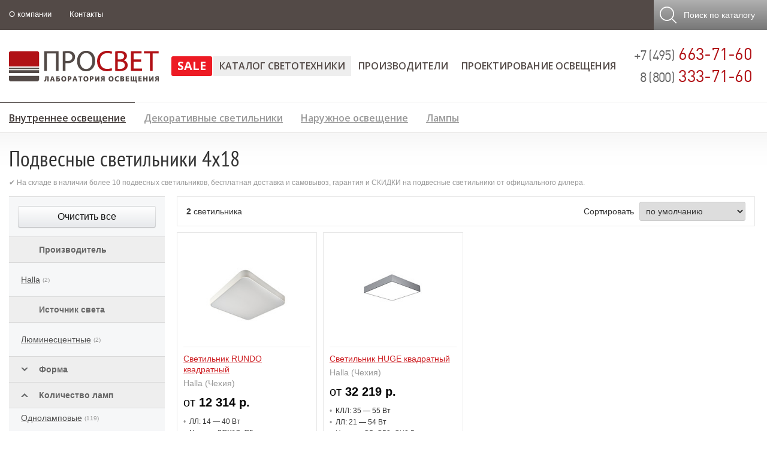

--- FILE ---
content_type: text/html; charset=windows-1251
request_url: https://www.prof-svet.ru/catalog/indoor/ceiling/type_4x18.html
body_size: 15480
content:
<!DOCTYPE HTML PUBLIC '-//W3C//DTD HTML 4.01 Transitional//EN' 'http://www.w3.org/TR/html4/strict.dtd'>

<html prefix="og: https://ogp.me/ns# fb: https://ogp.me/ns/fb# product: https://ogp.me/ns/product# business: https://ogp.me/ns/business# place: http://ogp.me/ns/place#" dir='ltr' lang='ru'>
<head itemscope itemtype='http://schema.org/WPHeader'>
	<meta http-equiv='Content-Type' content='text/html; charset=windows-1251'>

	<title>Подвесные светильники 4x18 — купить светильники в Москве недорого</title>

	<meta content='IE=Edge' http-equiv='X-UA-Compatible'>
	
	<link rel='stylesheet' type='text/css' href='/images/style21.css' />
	
	<link rel='stylesheet' media='screen and (max-width: 480px)' href='/images/s480.css' />
	<link rel='stylesheet' media='screen and (min-width: 481px) and (max-width: 760px)' href='/images/s760.css' />
	<link rel='stylesheet' media='screen and (min-width: 761px) and (max-width: 1000px)' href='/images/s1000.css' />
	<link rel='stylesheet' media='screen and (max-height: 800px)' href='/images/sh800.css' />
	<link rel='stylesheet' type='text/css' href='/images/buttons.css' />
	<link rel='stylesheet' href='/jquery/slicknav/dist/slicknav.min.css' />
	<link href='https://fonts.googleapis.com/css?family=Open+Sans:400,300,300italic,400italic,600,600italic,700,800,700italic,800italic&subset=latin,cyrillic-ext,latin-ext,cyrillic&display=swap' rel='stylesheet' type='text/css'>
	<link rel='stylesheet' type='text/css' href='/jquery/lightbox/css/lightbox.css'>
	<meta property='og:locale' content='ru-ru' />
	<meta property='og:site_name' content='Лаборатория освещения ПРОСВЕТ' />
	<meta property='business:contact_data:street_address' content='ул. Душинская, д.18, корп. 1' />
	<meta property='business:contact_data:locality' content='г. Москва' />
	<meta property='business:contact_data:postal_code' content='111024' />
	<meta property='business:contact_data:country_name' content='Россия' />
	<meta property='place:location:latitude' content='55.7448204' />
	<meta property='place:location:longitude' content='37.705598' />
	<meta property='business:contact_data:email' content='light@prof-svet.ru' />
	<meta property='business:contact_data:phone_number' content='+7 (495) 663-71-60' />

	<meta property='og:image' content='https://www.prof-svet.ru' />
	<meta property='og:image' content='https://www.prof-svet.ru' />
	<meta property='og:type' content='product' />
	<meta property='og:url' content='https://www.prof-svet.ru/catalog/indoor/ceiling/type_4x18.html' />
	<meta property='og:title' content='Подвесные светильники 4x18' />
	<!--OB_META-->
	<meta name='viewport' content='width=device-width, initial-scale=1, maximum-scale=1'>
	<meta name='Description' content="Купить подвесные светильники 4x18 от официального дилера — спрашивайте про СКИДКИ! &#10148; Каталог с новинками 2026 года. &#10148; Бесплатный проект освещения &#9742; Звоните: +7 (495) 663-71-60">
	<meta name='Keywords' content="">
	<meta name='referrer' content='origin-when-cross-origin'/>

	<meta name='theme-color' content='#ffffff'>
	<link rel='mask-icon' href='/images/favicon/mask-icon.svg' color='#ae1f25'>
	<link rel='apple-touch-icon' href='/images/favicon/apple-touch-icon.png' sizes='180x180'>
	<link rel='manifest' href='/images/favicon/site.webmanifest'>
	<link rel='icon' href='/images/favicon/icon.svg' type='image/svg+xml'>
	<link rel='icon' href='/images/favicon/icon-32.png' type='image/png' sizes='32x32'>
	<link rel='icon' href='/favicon.ico' type='image/x-icon'>
	<link rel='shortcut icon' href='/favicon.ico' type='image/x-icon'>

	<script src='/jquery/jquery.min.js'></script>
  
	

<link rel='stylesheet' type='text/css' href='/images/itColor.css' />
	<script type='text/javascript'>var yaParams = {ipaddress: '18.223.114.145'};</script>
</head>

<body>
	<script type='text/javascript'>
		document.write(unescape('%3C%73%63%72%69%70%74%20%74%79%70%65%3D%22%74%65%78%74%2F%6A%61%76%61%73%63%72%69%70%74%22%3E%20%28%66%75%6E%63%74%69%6F%6E%28%6D%2C%65%2C%74%2C%72%2C%69%2C%6B%2C%61%29%7B%20%6D%5B%69%5D%3D%6D%5B%69%5D%7C%7C%66%75%6E%63%74%69%6F%6E%28%29%7B%28%6D%5B%69%5D%2E%61%3D%6D%5B%69%5D%2E%61%7C%7C%5B%5D%29%2E%70%75%73%68%28%61%72%67%75%6D%65%6E%74%73%29%7D%3B%20%6D%5B%69%5D%2E%6C%3D%31%2A%6E%65%77%20%44%61%74%65%28%29%3B%20%66%6F%72%20%28%76%61%72%20%6A%20%3D%20%30%3B%20%6A%20%3C%20%64%6F%63%75%6D%65%6E%74%2E%73%63%72%69%70%74%73%2E%6C%65%6E%67%74%68%3B%20%6A%2B%2B%29%20%7B%69%66%20%28%64%6F%63%75%6D%65%6E%74%2E%73%63%72%69%70%74%73%5B%6A%5D%2E%73%72%63%20%3D%3D%3D%20%72%29%20%7B%20%72%65%74%75%72%6E%3B%20%7D%7D%20%6B%3D%65%2E%63%72%65%61%74%65%45%6C%65%6D%65%6E%74%28%74%29%2C%61%3D%65%2E%67%65%74%45%6C%65%6D%65%6E%74%73%42%79%54%61%67%4E%61%6D%65%28%74%29%5B%30%5D%2C%6B%2E%61%73%79%6E%63%3D%31%2C%6B%2E%73%72%63%3D%72%2C%61%2E%70%61%72%65%6E%74%4E%6F%64%65%2E%69%6E%73%65%72%74%42%65%66%6F%72%65%28%6B%2C%61%29%20%7D%29%28%77%69%6E%64%6F%77%2C%20%64%6F%63%75%6D%65%6E%74%2C%27%73%63%72%69%70%74%27%2C%27%68%74%74%70%73%3A%2F%2F%6D%63%2E%79%61%6E%64%65%78%2E%72%75%2F%6D%65%74%72%69%6B%61%2F%74%61%67%2E%6A%73%27%2C%20%27%79%6D%27%29%3B%20%79%6D%28%38%36%32%32%35%35%2C%20%27%69%6E%69%74%27%2C%20%7B%70%61%72%61%6D%73%3A%77%69%6E%64%6F%77%2E%79%61%50%61%72%61%6D%73%2C%20%77%65%62%76%69%73%6F%72%3A%74%72%75%65%2C%20%63%6C%69%63%6B%6D%61%70%3A%74%72%75%65%2C%20%61%63%63%75%72%61%74%65%54%72%61%63%6B%42%6F%75%6E%63%65%3A%74%72%75%65%2C%20%74%72%61%63%6B%4C%69%6E%6B%73%3A%74%72%75%65%7D%29%3B%20%3C%2F%73%63%72%69%70%74%3E%20%3C%6E%6F%73%63%72%69%70%74%3E%3C%64%69%76%3E%3C%69%6D%67%20%73%72%63%3D%22%68%74%74%70%73%3A%2F%2F%6D%63%2E%79%61%6E%64%65%78%2E%72%75%2F%77%61%74%63%68%2F%38%36%32%32%35%35%22%20%73%74%79%6C%65%3D%22%70%6F%73%69%74%69%6F%6E%3A%61%62%73%6F%6C%75%74%65%3B%20%6C%65%66%74%3A%2D%39%39%39%39%70%78%3B%22%20%61%6C%74%3D%22%22%20%2F%3E%3C%2F%64%69%76%3E%3C%2F%6E%6F%73%63%72%69%70%74%3E'));
		document.write(unescape('%3C%73%63%72%69%70%74%3E%0A%20%20%28%66%75%6E%63%74%69%6F%6E%28%69%2C%73%2C%6F%2C%67%2C%72%2C%61%2C%6D%29%7B%69%5B%27%47%6F%6F%67%6C%65%41%6E%61%6C%79%74%69%63%73%4F%62%6A%65%63%74%27%5D%3D%72%3B%69%5B%72%5D%3D%69%5B%72%5D%7C%7C%66%75%6E%63%74%69%6F%6E%28%29%7B%0A%20%20%28%69%5B%72%5D%2E%71%3D%69%5B%72%5D%2E%71%7C%7C%5B%5D%29%2E%70%75%73%68%28%61%72%67%75%6D%65%6E%74%73%29%7D%2C%69%5B%72%5D%2E%6C%3D%31%2A%6E%65%77%20%44%61%74%65%28%29%3B%61%3D%73%2E%63%72%65%61%74%65%45%6C%65%6D%65%6E%74%28%6F%29%2C%0A%20%20%6D%3D%73%2E%67%65%74%45%6C%65%6D%65%6E%74%73%42%79%54%61%67%4E%61%6D%65%28%6F%29%5B%30%5D%3B%61%2E%61%73%79%6E%63%3D%31%3B%61%2E%73%72%63%3D%67%3B%6D%2E%70%61%72%65%6E%74%4E%6F%64%65%2E%69%6E%73%65%72%74%42%65%66%6F%72%65%28%61%2C%6D%29%0A%20%20%7D%29%28%77%69%6E%64%6F%77%2C%64%6F%63%75%6D%65%6E%74%2C%27%73%63%72%69%70%74%27%2C%27%2F%2F%77%77%77%2E%67%6F%6F%67%6C%65%2D%61%6E%61%6C%79%74%69%63%73%2E%63%6F%6D%2F%61%6E%61%6C%79%74%69%63%73%2E%6A%73%27%2C%27%67%61%27%29%3B%0A%0A%20%20%67%61%28%27%63%72%65%61%74%65%27%2C%20%27%55%41%2D%36%36%31%34%36%31%39%30%2D%31%27%2C%20%27%61%75%74%6F%27%29%3B%0A%20%20%67%61%28%27%73%65%6E%64%27%2C%20%27%70%61%67%65%76%69%65%77%27%29%3B%0A%3C%2F%73%63%72%69%70%74%3E'));
	</script>

<div id='mainBody'>
	<div id='mainHeader'>
		<div id='header1'>
			<div class='mainContainer p0'>
				<div id='header1_menu' class='hide480'><ul><li><a href='/about/' class='elem'>О компании</a></li><li><a href='/contacts/' class='elem'>Контакты</a></li></ul></div>
				<div id='_mobPhone'><a href='tel:++74956637160' class='whitelink'>+7 (495) 663-71-60</a></div>
				
				<noindex><div id='toCartButton' style='display:none'><a class='showOrderAction hand'></a></div></noindex>
				<noindex><div id='toSearchButton'>
					<a class='hand' id='topSearchOpen'><span class='hide760'>Поиск</span><span class='hide1000'> по каталогу</span></a>
					<form method=get action='/search/'>
						<input type='text' name='text' class='SZ_input' id='topSearchInput' placeholder='Поиск по артикулу или названию'>
						<input type='submit' value='Найти' id='topSearchSubmit' class='SZ_btn SZ_btn_gray SZ_btn_32'>
					</form>
				</div></noindex>
			</div>
		</div>
		<div id='header2'>
			<div class='mainContainer'>
				<div class='header_logo'><noindex><a href='/' rel='nofollow'><img src='[data-uri]' alt='ПРОСВЕТ'></a></noindex></div>
				<div class='header_phone nodec hide760'>
					<span class='gray2 f22'>+7 (495)</span> 663-71-60<br>
					<span class='gray2 f22'>8 (800)</span> 333-71-60
				</div>
				<div id='header2_menu'><ul id='header2Links'><li class='topMenuSub224'><a href='/sale/'  rel='nofollow'>SALE</a></li><li class='slickActive'><a href='/catalog/' class='active' >Каталог светотехники</a></li><li ><a href='/brands/' >Производители</a></li><li ><a href='/osveshenie/' >Проектирование освещения</a></li><li style='display:none' ><a href='/about/'>О компании</a></li><li style='display:none' ><a href='/contacts/'>Контакты и схема проезда</a></li></ul></div>
			</div>
		</div>
	</div>
	
	
		<div id='_containerMenu2'>
			<div class='siteMenu3 mainContainer hide760'><a id='siteMenu3_elem96' rel='96' href='/catalog/indoor/' class='elem expandable actLink'>Внутреннее освещение</a><a id='siteMenu3_elem237' rel='237' href='/catalog/dekorativnye-svetilniki/' class='elem expandable'>Декоративные светильники</a><a id='siteMenu3_elem97' rel='97' href='/catalog/outdoor/' class='elem expandable'>Наружное освещение</a><a id='siteMenu3_elem95' rel='95' href='/lamps/' class='elem expandable'>Лампы</a></div>
			<div id='_containerMenuExpand'><div id='_menuExpandInner'><div class='menuExpandData' id='menuExpandData96' rel='96'><div class='cf'><a href='/catalog/indoor/recessed/' class='cf nwrp menu3Expand'><img src='/images/title/icons2/98.png'><span>Встраиваемые светильники</span></a><a href='/catalog/indoor/ceiling/' class='cf nwrp menu3Expand active'><img src='/images/title/icons2/100.png'><span>Подвесные светильники</span></a><a href='/catalog/indoor/laid-on/' class='cf nwrp menu3Expand'><img src='/images/title/icons2/99.png'><span>Накладные светильники</span></a></div><div class='cf'><a href='/catalog/indoor/tracks/' class='cf nwrp menu3Expand'><img src='/images/title/icons2/101.png'><span>Трековые светильники</span></a><a href='/catalog/indoor/modulnye/' class='cf nwrp menu3Expand'><img src='/images/title/icons2/268.png'><span>Модульные светильники</span></a><a href='/catalog/indoor/shinoprovod/' class='cf nwrp menu3Expand'><img src='/images/title/icons2/349.png'><span>Трековые системы освещения</span></a></div><div class='cf'><a href='/catalog/indoor/led-lenta/' class='cf nwrp menu3Expand'><img src='/images/title/icons2/227.png'><span>Светодиодная лента</span></a><a href='/catalog/indoor/led-profil/' class='cf nwrp menu3Expand'><img src='/images/title/icons2/335.png'><span>Светодиодный профиль</span></a></div></div><div class='menuExpandData' id='menuExpandData237' rel='237'><div class='cf'><a href='/catalog/dekorativnye-svetilniki/lyustry/' class='cf nwrp menu3Expand'><img src='/images/title/icons2/238.png'><span>Люстры</span></a><a href='/catalog/dekorativnye-svetilniki/bra/' class='cf nwrp menu3Expand'><img src='/images/title/icons2/239.png'><span>Бра</span></a><a href='/catalog/dekorativnye-svetilniki/potolochnye/' class='cf nwrp menu3Expand'><img src='/images/title/icons2/292.png'><span>Потолочные светильники</span></a></div><div class='cf'><a href='/catalog/dekorativnye-svetilniki/nastolnye-lampy/' class='cf nwrp menu3Expand'><img src='/images/title/icons2/242.png'><span>Настольные лампы</span></a><a href='/catalog/dekorativnye-svetilniki/torshery/' class='cf nwrp menu3Expand'><img src='/images/title/icons2/241.png'><span>Торшеры</span></a><a href='/catalog/dekorativnye-svetilniki/napolnye-svetilniki/' class='cf nwrp menu3Expand'><img src='/images/title/icons2/243.png'><span>Напольные светильники</span></a></div><div class='cf'><a href='/catalog/dekorativnye-svetilniki/spoty/' class='cf nwrp menu3Expand'><img src='/images/title/icons2/240.png'><span>Споты</span></a><a href='/catalog/dekorativnye-svetilniki/tochechnye-svetilniki/' class='cf nwrp menu3Expand'><img src='/images/title/icons2/249.png'><span>Точечные светильники</span></a><a href='/catalog/dekorativnye-svetilniki/led-decor/' class='cf nwrp menu3Expand'><img src='/images/title/icons2/336.png'><span>Светодиодные украшения и декор</span></a></div></div><div class='menuExpandData' id='menuExpandData97' rel='97'><div class='cf'><a href='/catalog/outdoor/recessed/' class='cf nwrp menu3Expand'><img src='/images/title/icons2/105.png'><span>Уличные встраиваемые светильники</span></a><a href='/catalog/outdoor/laid-on/' class='cf nwrp menu3Expand'><img src='/images/title/icons2/106.png'><span>Уличные накладные светильники</span></a><a href='/catalog/outdoor/decor/' class='cf nwrp menu3Expand'><img src='/images/title/icons2/229.png'><span>Уличные декоративные светильники</span></a></div><div class='cf'><a href='/catalog/outdoor/projectors/' class='cf nwrp menu3Expand'><img src='/images/title/icons2/102.png'><span>Прожекторы</span></a><a href='/catalog/outdoor/street/' class='cf nwrp menu3Expand'><img src='/images/title/icons2/103.png'><span>Консольные светильники</span></a><a href='/catalog/outdoor/ceiling/' class='cf nwrp menu3Expand'><img src='/images/title/icons2/202.png'><span>Уличные подвесные светильники</span></a></div><div class='cf'><a href='/catalog/outdoor/led-lenta-ip65/' class='cf nwrp menu3Expand'><img src='/images/title/icons2/228.png'><span>Влагозащищенная светодиодная лента</span></a></div></div><div class='menuExpandData' id='menuExpandData95' rel='95'><div class='cf'><a href='/lamps/metal-halide/' class='cf nwrp menu3Expand'><img src='/images/title/icons2/109.png'><span>Металлогалогенные лампы</span></a><a href='/lamps/lyuminescentnye-lampy/' class='cf nwrp menu3Expand'><img src='/images/title/icons2/193.png'><span>Люминесцентные лампы</span></a><a href='/lamps/compact/' class='cf nwrp menu3Expand'><img src='/images/title/icons2/108.png'><span>Компактные люминесцентные лампы</span></a></div><div class='cf'><a href='/lamps/natrievye-lampy/' class='cf nwrp menu3Expand'><img src='/images/title/icons2/197.png'><span>Натриевые лампы</span></a><a href='/lamps/galogennye-lampy/' class='cf nwrp menu3Expand'><img src='/images/title/icons2/192.png'><span>Галогенные лампы</span></a><a href='/lamps/rtutnye-lampy/' class='cf nwrp menu3Expand'><img src='/images/title/icons2/195.png'><span>Ртутные лампы</span></a></div></div></div></div>
			<div id='mobileMenuExpand'></div><script>$(document).ready(function(){$("div#mobileMenuExpand").html(base64_decode("[base64]/[base64]/[base64]/[base64]/[base64]/0Ys8L2E+PC9saT48bGk+PGEgaHJlZj0nL2xhbXBzL2x5dW1pbmVzY2VudG55ZS1sYW1weS8nPtCb0Y7QvNC40L3QtdGB0YbQtdC90YLQvdGL0LUg0LvQsNC80L/RizwvYT48L2xpPjxsaT48YSBocmVmPScvbGFtcHMvY29tcGFjdC8nPtCa0L7QvNC/0LDQutGC0L3Ri9C1INC70Y7QvNC40L3QtdGB0YbQtdC90YLQvdGL0LUg0LvQsNC80L/RizwvYT48L2xpPjxsaT48YSBocmVmPScvbGFtcHMvbmF0cmlldnllLWxhbXB5Lyc+0J3QsNGC0YDQuNC10LLRi9C1INC70LDQvNC/0Ys8L2E+PC9saT48bGk+PGEgaHJlZj0nL2xhbXBzL2dhbG9nZW5ueWUtbGFtcHkvJz7Qk9Cw0LvQvtCz0LXQvdC90YvQtSDQu9Cw0LzQv9GLPC9hPjwvbGk+PGxpPjxhIGhyZWY9Jy9sYW1wcy9ydHV0bnllLWxhbXB5Lyc+0KDRgtGD0YLQvdGL0LUg0LvQsNC80L/RizwvYT48L2xpPjwvdWw+PC9saT48L3VsPg=="))});</script>
		</div>
	

	<div id='mainContent' class='noPad480 noPad760'>
		<div itemscope itemtype='http://schema.org/BreadcrumbList' class='invis'>
			<div itemprop='itemListElement' itemscope itemtype='http://schema.org/ListItem'>
				<a itemprop='item' href='/catalog/indoor/'><span itemprop='name'>Внутреннее освещение</span></a>
				<meta itemprop='position' content='0'>
			</div>
			<div itemprop='itemListElement' itemscope itemtype='http://schema.org/ListItem'>
				<a itemprop='item' href='/catalog/indoor/ceiling/'><span itemprop='name'>Подвесные светильники</span></a>
				<meta itemprop='position' content='1'>
			</div>
		</div>
		<div class='mainContainer pt2 pb3'>

<!-- content -->


	<h1>Подвесные светильники 4x18</h1>
	
	
	<div class='gray f12 hide760'>&#10004; На складе в наличии более 10 подвесных светильников, бесплатная доставка и самовывоз, гарантия и СКИДКИ на подвесные светильники от официального дилера.</div>







<script src='/jquery/productList2017.js'></script>
<div class='showMobileFilters p-r2 p-l2 p-t'><noindex><div class='orderBtnYellow w100' id='showMobileFiltersBtn'>Показать фильтры <i class='showFiltersChevron abs'></i></div></noindex></div>
<div class='catalogWrapper cf' itemscope itemtype='https://schema.org/Product'>
    <meta itemprop='name' content='Подвесные светильники 4x18'><meta itemprop='description' content='Купить подвесные светильники 4x18 от официального дилера — спрашивайте про СКИДКИ! &#10148; Каталог с новинками 2026 года. &#10148; Бесплатный проект освещения &#9742; Звоните: +7 (495) 663-71-60'>
    <div class='catalogContainer catalogContainerOld'>
      <noindex>
        <div class='catalogNumHeader cf'>
          <div class='catalogHeaderText'><b>2</b> светильника</div>
        
          <div class='catalogHeaderSort'><span class='m-r2'>Сортировать </span><select class='SZ_input' id='changeSorting'><option value='0' selected>по умолчанию</option><option value='10' >по возрастанию цены</option><option value='20' >по убыванию цены</option></select></div>
        
          <div class='catalogHeaderPages cf'></div>
        </div>
      </noindex>
      
      <div class='catalogContent' itemprop='offers' itemscope itemtype='https://schema.org/AggregateOffer'>
      <meta itemprop='lowPrice' content='12314' />
      <meta itemprop='priceCurrency' content='RUB' />
      <meta itemprop='offerCount' content='2' />
      
<div class='catalogItemContainer' itemprop='offers' itemscope itemtype='https://schema.org/Offer'>
  <meta itemprop='itemCondition' content='https://schema.org/NewCondition' />
  <meta itemprop='availability' content='https://schema.org/InStock' />
  <meta itemprop='priceCurrency' content='RUB' />
<div class='catalogItem'>
  
  
  <div class='catalogSmallImage'><a href='/catalog/indoor/ceiling/halla-rundo-kvadratnyi.html'><img src='/netcat_files/100/45/h_5d1488cf4100b89713c1de7115bdf1d2' itemprop='image' alt='Светильник RUNDO квадратный Halla'></a></div>

  <div class='catalogPreviewDescr'>
	  
	  <div class='p-t catalogPreviewName'><a href='/catalog/indoor/ceiling/halla-rundo-kvadratnyi.html' itemprop='url' class='big thin'><span>Светильник RUNDO квадратный</span></a></div>
	  <div class='clr m-t2 gray'>Halla (Чехия)</div>
	  
	  
	  
	  <div style='color:#000;z-index:150' class=' arial p-t bold f20'><span style='font-weight:normal'>от</span> 12 314 р.<meta itemprop='price' content='12314'></div>
	  <div class='p-t f12'><ul><li>ЛЛ: 14 — 40 Вт</li><li>Цоколь: 2GX13, G5</li></ul></div>
	  
  </div>
  
</div>
</div>

<div class='catalogItemContainer' itemprop='offers' itemscope itemtype='https://schema.org/Offer'>
  <meta itemprop='itemCondition' content='https://schema.org/NewCondition' />
  <meta itemprop='availability' content='https://schema.org/InStock' />
  <meta itemprop='priceCurrency' content='RUB' />
<div class='catalogItem'>
  
  
  <div class='catalogSmallImage'><a href='/catalog/indoor/ceiling/halla-huge-kvadratnyi.html'><img src='/netcat_files/100/45/h_00496a03e348af53a911c01273da77ea' itemprop='image' alt='Светильник HUGE квадратный Halla'></a></div>

  <div class='catalogPreviewDescr'>
	  
	  <div class='p-t catalogPreviewName'><a href='/catalog/indoor/ceiling/halla-huge-kvadratnyi.html' itemprop='url' class='big thin'><span>Светильник HUGE квадратный</span></a></div>
	  <div class='clr m-t2 gray'>Halla (Чехия)</div>
	  
	  
	  
	  <div style='color:#000;z-index:150' class=' arial p-t bold f20'><span style='font-weight:normal'>от</span> 32 219 р.<meta itemprop='price' content='32219'></div>
	  <div class='p-t f12'><ul><li>КЛЛ: 35 — 55 Вт</li><li>ЛЛ: 21 — 54 Вт</li><li>Цоколь: G5, G53, GX8,5</li></ul></div>
	  
  </div>
  
</div>
</div>
      
      </div>
      <div class='clr'></div>
    </div>

    <div class='catalogFilters'><div><noindex><div class='closeMobileFilters'><div class='orderBtnDarkGray w100'>Закрыть фильтры</div></div><div style='padding:15px;border-top: 1px #d9d9d9 solid;'><a href='/catalog/indoor/ceiling/' class='SZ_btn SZ_btn_grayA SZ_btn_upper w100' rel='nofollow'>Очистить все</a></div></noindex><div class='catalogFilterHeader'>Производитель</div><div class='catalogFilterInner'><div class='catalogFilterInnerData ' style='padding-top:12px;'><div class='CFI'><a href='/catalog/indoor/ceiling/type_4x18_halla.html'><span>Halla</span></a> <span class='gray small'>(2)</span></div></div></div><div rel='30' class='catalogFilterHeader' id='catalogFilterHeader30'>Источник света</div><div class='catalogFilterInner' id='catalogFilterInner30' ><div class='catalogFilterInnerData ' style='padding-top:12px;'><div class='CFI'><a href='/catalog/indoor/ceiling/type_lyuminescentnye_4x18.html'><span>Люминесцентные</span></a> <span class='gray small'>(2)</span></div></div></div><div rel='50' class='catalogFilterHeader catalogFilterHeaderHide catalogFilterHeaderRotate50' id='catalogFilterHeader50'>Форма</div><div class='catalogFilterInner' id='catalogFilterInner50' style='display:none'><div class='catalogFilterInnerData ' style='padding-top:12px;'><div class='CFI'><a href='/catalog/indoor/ceiling/type_kvadratnye_4x18.html'><span>Квадратные</span></a> <span class='gray small'>(2)</span></div><div class='CFI'><a href='/catalog/indoor/ceiling/type_bolshie_4x18.html'><span>Большие</span></a> <span class='gray small'>(2)</span></div><div class='CFI'><a href='/catalog/indoor/ceiling/type_600x600_4x18.html'><span>600x600</span></a> <span class='gray small'>(2)</span></div></div></div><div rel='70' class='catalogFilterHeader catalogFilterHeaderHide catalogFilterHeaderRotate' id='catalogFilterHeader70'>Количество ламп</div><div class='catalogFilterInner' id='catalogFilterInner70' switchOFF70><div class='catalogFilterInnerData '><div class='CFI'><a href='/catalog/indoor/ceiling/type_odnolampovye.html'><span>Одноламповые</span></a> <span class='gray small'>(119)</span></div><div class='CFI'><a href='/catalog/indoor/ceiling/type_2-rozhkovye.html'><span>Двухламповые</span></a> <span class='gray small'>(9)</span></div><div class='CFI'><a href='/catalog/indoor/ceiling/type_trekhrozhkovye.html'><span>Трехламповые</span></a> <span class='gray small'>(11)</span></div><div class='CFI'><a href='/catalog/indoor/ceiling/type_2x18.html'><span>2x18</span></a> <span class='gray small'>(2)</span></div><noindex><div class='CFI elemActive'><div class='crossCancelFilter'><a href='/catalog/indoor/ceiling/' alt='Отменить фильтр' title='Отменить фильтр' rel='nofollow'><img src='/images/close-icon.png'></a></div>4x18</div></noindex><div class='CFI'><a href='/catalog/indoor/ceiling/type_1x36.html'><span>1x36</span></a> <span class='gray small'>(3)</span></div><div class='CFI'><a href='/catalog/indoor/ceiling/type_2x36.html'><span>2x36</span></a> <span class='gray small'>(23)</span></div><div class='CFI'><a href='/catalog/indoor/ceiling/type_2x58.html'><span>2x58</span></a> <span class='gray small'>(19)</span></div></div></div><div rel='80' class='catalogFilterHeader catalogFilterHeaderHide catalogFilterHeaderRotate80' id='catalogFilterHeader80'>Помещение</div><div class='catalogFilterInner' id='catalogFilterInner80' style='display:none'><div class='catalogFilterInnerData ' style='padding-top:12px;'><div class='CFI'><a href='/catalog/indoor/ceiling/type_4x18_torgovye.html'><span>Для торгово-офисных центров</span></a> <span class='gray small'>(2)</span></div><div class='CFI arrowMenu'><a href='/catalog/indoor/ceiling/type_4x18_ofis.html'><span>Для офиса</span></a> <span class='gray small'>(2)</span></div><div class='CFI'><a href='/catalog/indoor/ceiling/type_4x18_dlya-obschestvennyh-pomeschenij.html'><span>Для общественных помещений</span></a> <span class='gray small'>(1)</span></div><div class='CFI arrowMenu'><a href='/catalog/indoor/ceiling/type_4x18_dlya-shkol.html'><span>Для школ</span></a> <span class='gray small'>(1)</span></div></div></div><noindex><div class='closeMobileFilters pt2'><div class='orderBtnDarkGray w100'>Закрыть фильтры</div></div></noindex></div></div>
</div>
<input type='hidden' id='curParam100' value='100'>




<!-- /content -->
		</div>
	</div>

<div id='mainFooter'>
		<div class='mainContainer'>
			<div class='brd cf'>
				<div class='mt2 mb2 ml2 fl pr5'>
					<div><img src='/images/logo-white.png'></div>
					<div class='pt2 hide760'><a href='/about/' class='f14 whitelink fl'>О компании</a><a href='/contacts/' class='f14 whitelink fr'>Контактные данные</a></div>
				</div>
				<div id='footerSearchContainer'>
					<form method=get action='/search/'>
						<div class='footerSearch radius3'>
							<input type='text' name='text' id='footerSearchInput' autocomplete='off' placeholder='Поиск по артикулу или названию'>
							<input type='image' src='/images/icons/new/search.png'>
						</div>
					</form>
				</div>
				<div class='fl'>
				  <div class='mt2 mb2 ml2 fl pr5'>
					<div class='footerEmail mb3'><a href='mailto:light@prof-svet.ru' class='whitelink'>light@prof-svet.ru</a><div><b>Режим работы:</b> понедельник - пятница с 9:00 до 18:00</div></div>
					<div class='footerAddr'><b>Москва</b>, ул. Душинская, д.18, корпус 1</div>
					<div class='footerAddr'><b>Санкт-Петербург</b>, ул. Менделеевская, д. 9</div>
					
				  </div>
				  <div class='mt2 mb2 ml2 fl'>
					<div class='footerTel mb3' style='padding-left:33px'>8 (800) 333-71-60</div>
					
					<div class='footerTel'>+7 (495) 663-71-60</div>
					<div class='footerTel'>+7 (812) 309-92-58</div>
					
					
				  </div>
				</div>
			</div>
			<div class='pt2 pr2 pl2 f12 brd cf'>
				<span class='fl m-b'>При использовании материалов сайта прямая гиперссылка на www.prof-svet.ru обязательна. <noindex><a href='/legal-notice/' class='whitelink' rel='nofollow'>Правовая информация</a></noindex><br>Copyright 2003-2026 <a href='https://www.prof-svet.ru' class='whitelink'>«ПРОСВЕТ»</a></span>
				<noindex><img src='https://counter.yadro.ru/logo?14.1' class='fr' title='LiveInternet: показано число просмотров за 24 часа, посетителей за 24 часа и за сегодня' alt='' border='0' width='88' height='31'/></noindex>
			</div>
		</div>
	</div>
</div>
	<script type='text/javascript' src='/jquery/global2024.js'></script>
	<script src='/jquery/placeholder/jquery.placeholder.min.js'></script>
	<script src='/jquery/inview/jquery.inview.min.js'></script>
	<script src='/jquery/slicknav/dist/jquery.slicknav.min.js'></script>

	<script src='/jquery/lightbox/js/lightbox.min.js'></script>
	<script type='text/javascript' src='/jquery/jquery.hoverIntent.minified.js'></script>
	
	

<noindex>
  <div id='orderInfoBlock'>
    <div id='orderInfoDIV1' class='radius5'>
      <div id='orderInfoDIV2' class='radius5 cf'>
        <div class='orderTitle'>
          <div class='orderClose'>
            <div class='orderCloseBtn closeOrderAction'><img src='/images/1x1.gif' alt='Свернуть окно заказа' title='Свернуть окно заказа'></div>
          </div>
          Оформление предварительного заказа
        </div>
        <div class='p-l p-r hide760 f12'>
		<p>Для упрощения работы с нашим каталогом светотехники мы предлагаем Вам воспользоваться формой предварительного заказа. Добавьте все понравившиеся модели в заказ и отправьте его нам — мы незамедлительно приступим к его обработке.</p>
		<p>При необходимости, наш менеджер ответит на все вопросы о возможном применении, модификациях светильников, заказе необходимых комплектующих, а также рассчитает возможную скидку и отправит Вам коммерческое предложение с указанием окончательной стоимости и сроков поставки выбранного оборудования.</p>
	</div>
        
        <div class='invis' id='reloadLoader'><img src='/images/loader3.gif' class='abs'></div>
        <div class='orderSubBlock brdA cf' id='orderTableBlock'>
          <div class='orderTitle2'>Ваш заказ</div>
          <div id='orderTableList'><table cellpadding=0 cellspacing=0 class='orderList'><tr>
			<th class='brdb brdr center' width=25><input type='checkbox' id='allOrderCheckBox'></th>
			<th class='brdb brdr center' width=120>Фото</th>
			<th class='brdb brdr'>Наименование</th>
			<th class='brdb brdr hide480' width=100>Цена</th>
			<th class='brdb hide480' width=120>Количество</th>
		</tr></table></div>
          <div class='SZ_btn SZ_btn_gray m-A' id='delCheckedOrder'>Удалить отмеченные</div>
        </div>

        <div class='orderSubBlock brdA'>
          <div class='orderTitle2'>Комментарий к заказу</div>
          <div class='p-l p-r p-t2 p-b2'><textarea class='SZ_textarea w100' style='height:70px' id='orderComment'></textarea></div>
        </div>

        <div class='orderSubBlock brdA'>
          <div class='orderTitle2'>Контактные данные <span class='f12 gray m-l2 m-b' id='orderAlertText'>(обязательно укажите телефон или e-mail для оперативной обратной связи!)</span></div>
          <table cellpadding=0 cellspacing=0 class='w100' id='orderBlockContacts'>
            <tr>
              <td style='width:33%' class='p-A'>Имя:<br><input name='name' type='text' class='SZ_input w100 m-t2' id='orderName'></td>
              <td style='width:34%' class='p-A'>E-mail:<br><input name='email' type='email' autocomplete='email' autocorrect='off' autocapitalize='off' class='SZ_input w100 m-t2' id='orderEmail'></td>
              <td style='width:33%' class='p-A'>Телефон:<br><input name='phone' type='tel' autocomplete='tel' autocorrect='off' class='SZ_input w100 m-t2' id='orderPhone'></td>
            </tr>
            <tr><td colspan=3 class='p-l p-b'><label><input type='checkbox' checked id='sendCopy'><span class='rel' style='top:-1px;left: 3px'>Отправить копию заказа на мой e-mail адрес</span></label></td></tr>
          </table>
        </div>
	<div id='orderBlockButtons' class='cf m-l m-r p-b'>
        	<div class='SZ_btn SZ_btn_red fr' id='sendOrderButton'>Отправить заказ менеджеру</div>
		<div class='SZ_btn SZ_btn_gray fl closeOrderAction'>Свернуть окно заказа</div>
	</div>
      </div>
    </div>
  </div>

  <div id='orderOK'><div class='orderOKInner'>Заказ успешно отправлен!</div></div>
</noindex>
<script type="text/javascript"><!--
new Image().src = "https://counter.yadro.ru/hit?r"+
escape(document.referrer)+((typeof(screen)=="undefined")?"":
";s"+screen.width+"*"+screen.height+"*"+(screen.colorDepth?
screen.colorDepth:screen.pixelDepth))+";u"+escape(document.URL)+
";"+Math.random();//--></script>
<div id='blackDIV'></div>

  <style>
    jdiv.__jivoMobileButton {margin:-15px !important}
  </style>
  <script type='text/javascript' src='/jquery/jivosite.js'></script>


</body>
</html>


--- FILE ---
content_type: text/css
request_url: https://www.prof-svet.ru/images/sh800.css
body_size: 35
content:
.hide800 {display: none !important}

--- FILE ---
content_type: text/css
request_url: https://www.prof-svet.ru/images/s760.css
body_size: 3279
content:
.hide1000 {display: none !important}
.hide760 {display: none !important}

.cf760:before, .cf760:after {content: " "; display: table;}
.cf760:after {clear: both;}
.cf760 {*zoom: 1;}

.imgW100 img {max-width:100%}

div.noPad760 > div.mainContainer {padding-left: 0; padding-right: 0}
div.noPad760 > div.mainContainer h1 {margin-left: 15px; margin-right: 15px}

.mAdaptFR, .mAdaptFL {margin: 0 0 2rem 0}
div.block1000 {display:block !important;float:none !important;width:100% !important;padding:0 !important}
div.block760 {display:block !important;float:none !important;width:100% !important;padding:0 !important}

div#_mobPhone {display:block}
div#header1_menu {margin:0}
div#header2_menu {margin-right:0;-webkit-justify-content:flex-end; -moz-justify-content:flex-end; -ms-justify-content:flex-end; justify-content:flex-end;}
ul#header2Links > li > a {font-size:1.2rem;padding: 5px 15px 5px 5px;height:auto}
ul#header2Links > li {margin:0}
div#header2 .mainContainer {padding:0}
div.header_logo {margin-left:15px}
ul#header2Links {float:right !important}
ul#header2Links li {float:right}

div#mobileMenuExpand {display:block}

h1 {font-size:2.6rem !important}
h3.title, h3.title2 {font-size:2rem !important}
h3.title3 {font-size:1.8rem !important}
div#formTitleBlock > div {display: -webkit-box; display: -moz-box; display: -ms-flexbox; display: -webkit-flex; display: flex; -webkit-align-items: center; -moz-align-items: center; -ms-align-items: center; align-items: center;}
div#formTitleBlock div.mainContainer {padding:10px 15px !important}
/*div#formTitleBlock, div#formTitleBlock > div {height:60px;}*/
div#formTitleContainer h3 {text-align:center;float:none !important;color: #CE2125;cursor:pointer}
div.diffWidth img {margin: 0 0 5px 10px !important}
div#formPutFile1 {width:100%}
div#formWhiteBlock > div {width:100% !important;float:none;clear:both}
div#formWhiteBlock textarea {height:100px;font-size:1.2rem}
div#formPutFile1 {padding-top:15px;text-align:center}
div#fromBtnContainer {text-align:center}
div#sendNewProject {margin-right:0 !important}

div.titleLightGroup {display:block}
div.titleLightMenu {display:block;width:100%}
div.titleLMHeader {background-image:none !important;padding:0 !important;height:auto}
div.titleLMHeader>div.saleBG {background-image:none !important;padding:0 !important;min-height:auto}
div.titleLMHeader div.titleLMText {margin:0;float:none}
div.titleLMHeader h1, div.titleLMHeader h3 {font-size:2rem !important}
div.titleLMHeader h4 {font-size:1.6rem !important}
div.titleLightArticles {display:block;width:100%;clear:both;padding:10px 15px;}
div.titleLightArticles a {margin:0;padding:5px 0}
div.titleLightArticles img {display:none}
div.titleLightLinks {padding:10px 0 0}
div.titleLightLinks > a {width:50%;margin:0;height:auto}
div.titleLightLinks > a > div.nodec {display:none}

div#mainFooter > div.mainContainer > div:first-child {display:block}
div#mainFooter > div.mainContainer > div:first-child > div:first-child {margin: 20px auto 0 !important;width:270px;padding:0;float:none !important}
div#mainFooter > div.mainContainer > div:first-child > div + div {margin: 20px auto 0 !important;width:270px;padding:0;float:none !important}
div#mainFooter > div.mainContainer > div:first-child > div + div > div {padding:0;margin:10px 0 !important}
div.footerAddr {height: auto;font-size:1.2rem !important;}
div.footerEmail {height: auto;}

.article2cols {-webkit-column-count: 1 !important; -moz-column-count: 1 !important; column-count: 1 !important;}

div.imageComment {
	margin: 0 auto 15px !important;
	max-width:100% !important;
	font-size: 1.4rem !important;
	display: block !important;
	width: auto !important;
	float: none !important;
	text-align: center;
}
div.imageComment > img {width:auto;max-width:100%;margin: 0 auto !important}
div.imageComment > span {padding: 10px !important;text-align: left !important}
div.imageComment.row2pic > img {
		float:none;
		max-width:100%;
		width:auto;
		margin-bottom:5px !important;
	}
table.projRound td.projLink {font-size: 1.2rem}
div.projGroupElem {width:50%}

div.mainBrandDescr {margin-right:0;padding:0;float:none}
div#mainBrandInfo {float:none;width:100%;margin-bottom:20px;}
div.mainBrandLogo {border-radius: 0; -moz-border-radius: 0; -webkit-border-radius: 0; -khtml-border-radius: 0;}
div.mainBrandLogo > div {display:block;float: left}
div.brandLogo {height:auto;width:auto !important;}
div#mainBrandButtons {margin-top:0;}
div#mainBrandButtons a {float:left;width:49%;}
div#mainBrandButtons a:first-child {margin-right:1%}
div#mainBrandButtons a:last-child {margin-left:1%}
a.redRadius {display:block}

div.mainBrandArticuls {margin-right:0}
div.mainBrandArticulsTable {display:block}
div.mainBrandArticulsTable > div{display:block;width:auto;margin:10px;padding:10px 0}
div.brandArticulSearch {padding-bottom:30px}

div.brandFurniture {margin: 0 0 20px;}

div.brandListTop {text-align:center}
div.brandListLogo {float:none !important;padding:0}
div.brandListCert {float:none !important}
div.brandListCert a {width:100%}
div.brandListMenu {display:none}
div.brandListExtra a.SZ_btn {margin-top:5px;}

div.productPageImage, div.productPageParams {float:none;width:100%;margin:10px 0}
div.js_image_slick img {max-height:100%;max-width:100%}
div.productPageBigPic {padding:0}
div.js_image_slick {width:100%;height:auto}
div.productGalleryPic img {-webkit-touch-callout: none;}

div.showModificationsBlock {padding:40px 10px}
div#orderAnnounceBlock {right:0}
div.orderAnnounce {left:0}
div#globalOrderAnnounce {right:10px;top:100px}

div.orderTitle {font-size:1.6rem}
table.orderList td {font-size:1.2rem}

div#toSearchButton > a {padding: 0 10px 0 20px;}

div.catalogContainer {
	float: none;
	padding-left: 0;
	min-height: auto !important;
}
	div.catalogFilters {
		display:none;
		float: none;
		position:fixed;
		top:0;
		bottom: 0;
		left: -100%;
		z-index: 10000;
		box-shadow: 0 0 10px #000;
		padding-top: 0;
	}
	div.catalogFilterInnerScroll {overflow-y:auto;max-height:280px !important;}
	div.showMobileFilters {display:block}
	div.catalogFilters > div {max-height:100%;overflow-y: scroll;padding:15px 0 20px}
	div.closeMobileFilters {display: block}
	
	div.catalogItemContainer {
		float: none;
		width:100%;
		padding: 0;
	}
	div.catalogItemContainerSearch {
		float: none;
		width:100%;
		padding: 0;
	}
		input.searchPageForm {width:70%}
	div.catalogContainerOld div.catalogItem {
		height: auto !important;
		padding:0 10px;
		min-height: 170px;
		border-left: none;
		border-right: none;
		border-bottom: none;
	}
	div.catalogContainerOld div.catalogSmallImage {
		border-bottom: none;
		position: absolute;
	}
	div.catalogContainerOld div.catalogPreviewDescr {
		padding-left: 170px;
	}
	div.itemSale > div {margin-top:-1px !important;margin-left:-96px !important}
	div.catalogItem div.itemNewSale {padding-left:10px}
	
	div.catalogContainerNew div.catalogSmallImage {width:45%;float:left;border-radius:0;padding-left:10px}
	div.catalogContainerNew div.catalogPreviewDescr {width:55%;padding-left:20px;height:auto;padding-bottom:40px;}
	div.catalogContainerNew div.catalogPreviewName {height: auto}
	div.catalogContainerNew div.catalogItem {border-top: 1px #E6E6E6 solid;clear:both}
	div.catalogPreviewColors {height:auto;overflow:auto;padding-bottom:10px}
	
	div.catalogNewDescr {
		width:55%;
		display:block;
		position:static;
		float: right;
	}
		div.catalogNewDescr>div>div {padding:10px;}
		
	div.p90_760 {padding-right:90px}
	
div.catalogNumHeader {height:auto;}
div.catalogHeaderPages{clear:both;margin:0 auto;top:5px}
/*div.catalogNumHeader > div {float:none !important;text-align:center;top:10px !important}
div.catalogNumHeader > div table {margin: 0 auto !important}*/

table.pageNav td {text-align:center;vertical-align: middle}	
table.pageNav div.firstNavLink {float:none !important;padding-bottom: 10px;clear:both}
table.pageNav div.lastNavLink {float:none !important;padding-bottom: 10px !important;position:relative;top:10px;clear:both}

div.productRatingStarContainer, div.productRatingStarText, div.productRatingStarBlock, .productRatingStarText>div {display:block;border-radius: 0;width:100%;text-align:center;height:auto}
div#productRating {float:none;margin:0 auto;}
div.productRatingCounter {float:none;margin:5px auto 0;display:block;padding-top:7px}

div#portfolioTitle {padding:10px}
div#portfolioTitle >h3 {font-size: 2.2rem;}
div.portfolioElement {width:50%}

div.lb-dataContainer {display:none !important}

div.projectIndexArticle {float:none;clear:both;width:100%;background-color:#F2F2F2;padding:5px;}
div.projectIndexArticle > img {display:none}
div.projectIndexArticle > ul {display:table-cell}
div.projectIndexArticle li > a {font-size:1.5rem;padding:5px}
div.projectInnerArticle {padding: 10px 0;margin:0}
div.projectInnerArticle li > a {border-radius: 0;-moz-border-radius: 0;-webkit-border-radius: 0;-khtml-border-radius: 0;}
h3.menuH3Title {background-color: #DEDEDE}
select#projectTypeSelector {display:inline-block}

div.catalogGlobalBlock {padding-left:20px}

div.catalogMainBlock > a {width:100%}
div.catalogMainBlock > a div.catalogMainContainer {border-right:none;}

div#articulDIV.col2 {column-count: 1}
div#articulDIV.col3 {column-count: 1}
div#articulDIV.col4 {column-count: 2}

div.productPageCross {overflow-y:auto;max-height:150px;}
div.productPageCross>div {column-count:2;}
div.productPageCross>div.cnt3 {column-count:2;}

/* deprecated */
div.nordic > div {width:50% !important}
div._deprCatalogContainer, div._deprCatalogContainer > div {display:block;width:100% !important;clear:both;padding-left:0 !important}
div#_deprCatalogFamily div.serieBlock, div#_deprCatalogFamily div.serieContent {background: none;padding:0;width:100% !important}
div#_deprCatalogFamily table, div#_deprCatalogFamily tbody, div#_deprCatalogFamily tr {display:block;width:100% !important}
div#_deprCatalogFamily td {display:block;float:left;height:150px;width:150px;margin:0 10px 10px 0}
div#_deprCatalogFamily::before {
	content: 'Другие модели серии';
	display:block;
	font-family: "PT Sans Narrow",Arial;
    font-size: 3rem;
    border-bottom: 1px #DFE0E2 solid;
    padding: 15px 20px 10px 0;
	height: 55px;
}
table._deprMainInfoTable, table._deprMainInfoTable > tbody, table._deprMainInfoTable > tbody > tr, table._deprMainInfoTable > tbody > tr > td {display:block;width:100%}
/* /deprecated */